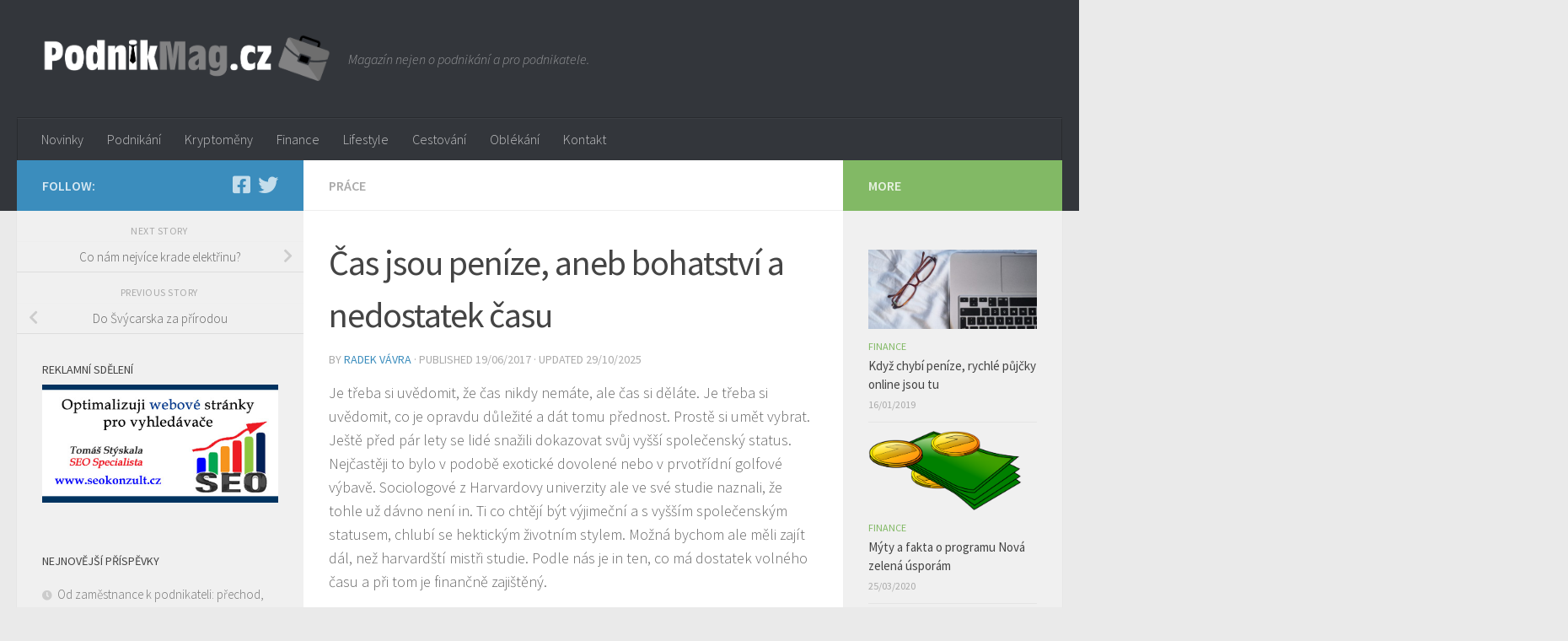

--- FILE ---
content_type: text/html; charset=UTF-8
request_url: https://www.podnikmag.cz/cas-jsou-penize-aneb-bohatstvi-nedostatek-casu/
body_size: 17410
content:
<!DOCTYPE html>
<html class="no-js" lang="cs">
<head>
  <meta charset="UTF-8">
  <meta name="viewport" content="width=device-width, initial-scale=1.0">
  <link rel="profile" href="https://gmpg.org/xfn/11" />
  <link rel="pingback" href="https://www.podnikmag.cz/xmlrpc.php">

  <meta name='robots' content='index, follow, max-image-preview:large, max-snippet:-1, max-video-preview:-1' />
	<style>img:is([sizes="auto" i], [sizes^="auto," i]) { contain-intrinsic-size: 3000px 1500px }</style>
	<script>document.documentElement.className = document.documentElement.className.replace("no-js","js");</script>

	<!-- This site is optimized with the Yoast SEO plugin v26.2 - https://yoast.com/wordpress/plugins/seo/ -->
	<title>Čas jsou peníze, aneb bohatství a nedostatek času - Podnikmag.cz</title>
	<meta name="description" content="Je třeba si uvědomit, že čas nikdy nemáte, ale čas si děláte. Je třeba si uvědomit, co je opravdu důležité a dát tomu přednost. Prostě si umět vybrat." />
	<link rel="canonical" href="https://www.podnikmag.cz/cas-jsou-penize-aneb-bohatstvi-nedostatek-casu/" />
	<meta property="og:locale" content="cs_CZ" />
	<meta property="og:type" content="article" />
	<meta property="og:title" content="Čas jsou peníze, aneb bohatství a nedostatek času - Podnikmag.cz" />
	<meta property="og:description" content="Je třeba si uvědomit, že čas nikdy nemáte, ale čas si děláte. Je třeba si uvědomit, co je opravdu důležité a dát tomu přednost. Prostě si umět vybrat." />
	<meta property="og:url" content="https://www.podnikmag.cz/cas-jsou-penize-aneb-bohatstvi-nedostatek-casu/" />
	<meta property="og:site_name" content="Podnikmag.cz" />
	<meta property="article:published_time" content="2017-06-19T08:56:22+00:00" />
	<meta property="article:modified_time" content="2025-10-29T09:46:57+00:00" />
	<meta property="og:image" content="https://www.podnikmag.cz/wp-content/uploads/2017/07/caspenize.jpg" />
	<meta property="og:image:width" content="960" />
	<meta property="og:image:height" content="613" />
	<meta property="og:image:type" content="image/jpeg" />
	<meta name="author" content="Radek Vávra" />
	<meta name="twitter:card" content="summary_large_image" />
	<meta name="twitter:label1" content="Napsal(a)" />
	<meta name="twitter:data1" content="Radek Vávra" />
	<meta name="twitter:label2" content="Odhadovaná doba čtení" />
	<meta name="twitter:data2" content="3 minuty" />
	<script type="application/ld+json" class="yoast-schema-graph">{"@context":"https://schema.org","@graph":[{"@type":"Article","@id":"https://www.podnikmag.cz/cas-jsou-penize-aneb-bohatstvi-nedostatek-casu/#article","isPartOf":{"@id":"https://www.podnikmag.cz/cas-jsou-penize-aneb-bohatstvi-nedostatek-casu/"},"author":{"name":"Radek Vávra","@id":"https://www.podnikmag.cz/#/schema/person/23ace4b8233e87daeb07063550a137c1"},"headline":"Čas jsou peníze, aneb bohatství a nedostatek času","datePublished":"2017-06-19T08:56:22+00:00","dateModified":"2025-10-29T09:46:57+00:00","mainEntityOfPage":{"@id":"https://www.podnikmag.cz/cas-jsou-penize-aneb-bohatstvi-nedostatek-casu/"},"wordCount":574,"publisher":{"@id":"https://www.podnikmag.cz/#organization"},"image":{"@id":"https://www.podnikmag.cz/cas-jsou-penize-aneb-bohatstvi-nedostatek-casu/#primaryimage"},"thumbnailUrl":"https://www.podnikmag.cz/wp-content/uploads/2017/07/caspenize.jpg","articleSection":["Práce"],"inLanguage":"cs"},{"@type":"WebPage","@id":"https://www.podnikmag.cz/cas-jsou-penize-aneb-bohatstvi-nedostatek-casu/","url":"https://www.podnikmag.cz/cas-jsou-penize-aneb-bohatstvi-nedostatek-casu/","name":"Čas jsou peníze, aneb bohatství a nedostatek času - Podnikmag.cz","isPartOf":{"@id":"https://www.podnikmag.cz/#website"},"primaryImageOfPage":{"@id":"https://www.podnikmag.cz/cas-jsou-penize-aneb-bohatstvi-nedostatek-casu/#primaryimage"},"image":{"@id":"https://www.podnikmag.cz/cas-jsou-penize-aneb-bohatstvi-nedostatek-casu/#primaryimage"},"thumbnailUrl":"https://www.podnikmag.cz/wp-content/uploads/2017/07/caspenize.jpg","datePublished":"2017-06-19T08:56:22+00:00","dateModified":"2025-10-29T09:46:57+00:00","description":"Je třeba si uvědomit, že čas nikdy nemáte, ale čas si děláte. Je třeba si uvědomit, co je opravdu důležité a dát tomu přednost. Prostě si umět vybrat.","breadcrumb":{"@id":"https://www.podnikmag.cz/cas-jsou-penize-aneb-bohatstvi-nedostatek-casu/#breadcrumb"},"inLanguage":"cs","potentialAction":[{"@type":"ReadAction","target":["https://www.podnikmag.cz/cas-jsou-penize-aneb-bohatstvi-nedostatek-casu/"]}]},{"@type":"ImageObject","inLanguage":"cs","@id":"https://www.podnikmag.cz/cas-jsou-penize-aneb-bohatstvi-nedostatek-casu/#primaryimage","url":"https://www.podnikmag.cz/wp-content/uploads/2017/07/caspenize.jpg","contentUrl":"https://www.podnikmag.cz/wp-content/uploads/2017/07/caspenize.jpg","width":960,"height":613,"caption":"caspenize"},{"@type":"BreadcrumbList","@id":"https://www.podnikmag.cz/cas-jsou-penize-aneb-bohatstvi-nedostatek-casu/#breadcrumb","itemListElement":[{"@type":"ListItem","position":1,"name":"Domů","item":"https://www.podnikmag.cz/"},{"@type":"ListItem","position":2,"name":"Čas jsou peníze, aneb bohatství a nedostatek času"}]},{"@type":"WebSite","@id":"https://www.podnikmag.cz/#website","url":"https://www.podnikmag.cz/","name":"Podnikmag.cz","description":"Magazín nejen o podnikání a pro podnikatele.","publisher":{"@id":"https://www.podnikmag.cz/#organization"},"potentialAction":[{"@type":"SearchAction","target":{"@type":"EntryPoint","urlTemplate":"https://www.podnikmag.cz/?s={search_term_string}"},"query-input":{"@type":"PropertyValueSpecification","valueRequired":true,"valueName":"search_term_string"}}],"inLanguage":"cs"},{"@type":"Organization","@id":"https://www.podnikmag.cz/#organization","name":"Podnikmag.cz","url":"https://www.podnikmag.cz/","logo":{"@type":"ImageObject","inLanguage":"cs","@id":"https://www.podnikmag.cz/#/schema/logo/image/","url":"https://www.podnikmag.cz/wp-content/uploads/2017/01/cropped-podnimag-logo-mini.png","contentUrl":"https://www.podnikmag.cz/wp-content/uploads/2017/01/cropped-podnimag-logo-mini.png","width":3241,"height":567,"caption":"Podnikmag.cz"},"image":{"@id":"https://www.podnikmag.cz/#/schema/logo/image/"}},{"@type":"Person","@id":"https://www.podnikmag.cz/#/schema/person/23ace4b8233e87daeb07063550a137c1","name":"Radek Vávra","image":{"@type":"ImageObject","inLanguage":"cs","@id":"https://www.podnikmag.cz/#/schema/person/image/","url":"https://www.podnikmag.cz/wp-content/uploads/2023/04/radek-vavra-autor-150x150.jpg","contentUrl":"https://www.podnikmag.cz/wp-content/uploads/2023/04/radek-vavra-autor-150x150.jpg","caption":"Radek Vávra"},"description":"Redaktor magazínu Podnikmag.cz - Ing. Radek Vávra, věk 55 let. Obor: finance a investování je jeho prací a koníčkem již přes 20 let.","url":"https://www.podnikmag.cz/author/radek-vavra/"}]}</script>
	<!-- / Yoast SEO plugin. -->


<link rel="alternate" type="application/rss+xml" title="Podnikmag.cz &raquo; RSS zdroj" href="https://www.podnikmag.cz/feed/" />
<link rel="alternate" type="application/rss+xml" title="Podnikmag.cz &raquo; RSS komentářů" href="https://www.podnikmag.cz/comments/feed/" />
<link id="hu-user-gfont" href="//fonts.googleapis.com/css?family=Source+Sans+Pro:400,300italic,300,400italic,600&subset=latin,latin-ext" rel="stylesheet" type="text/css"><script>
window._wpemojiSettings = {"baseUrl":"https:\/\/s.w.org\/images\/core\/emoji\/16.0.1\/72x72\/","ext":".png","svgUrl":"https:\/\/s.w.org\/images\/core\/emoji\/16.0.1\/svg\/","svgExt":".svg","source":{"concatemoji":"https:\/\/www.podnikmag.cz\/wp-includes\/js\/wp-emoji-release.min.js?ver=6.8.3"}};
/*! This file is auto-generated */
!function(s,n){var o,i,e;function c(e){try{var t={supportTests:e,timestamp:(new Date).valueOf()};sessionStorage.setItem(o,JSON.stringify(t))}catch(e){}}function p(e,t,n){e.clearRect(0,0,e.canvas.width,e.canvas.height),e.fillText(t,0,0);var t=new Uint32Array(e.getImageData(0,0,e.canvas.width,e.canvas.height).data),a=(e.clearRect(0,0,e.canvas.width,e.canvas.height),e.fillText(n,0,0),new Uint32Array(e.getImageData(0,0,e.canvas.width,e.canvas.height).data));return t.every(function(e,t){return e===a[t]})}function u(e,t){e.clearRect(0,0,e.canvas.width,e.canvas.height),e.fillText(t,0,0);for(var n=e.getImageData(16,16,1,1),a=0;a<n.data.length;a++)if(0!==n.data[a])return!1;return!0}function f(e,t,n,a){switch(t){case"flag":return n(e,"\ud83c\udff3\ufe0f\u200d\u26a7\ufe0f","\ud83c\udff3\ufe0f\u200b\u26a7\ufe0f")?!1:!n(e,"\ud83c\udde8\ud83c\uddf6","\ud83c\udde8\u200b\ud83c\uddf6")&&!n(e,"\ud83c\udff4\udb40\udc67\udb40\udc62\udb40\udc65\udb40\udc6e\udb40\udc67\udb40\udc7f","\ud83c\udff4\u200b\udb40\udc67\u200b\udb40\udc62\u200b\udb40\udc65\u200b\udb40\udc6e\u200b\udb40\udc67\u200b\udb40\udc7f");case"emoji":return!a(e,"\ud83e\udedf")}return!1}function g(e,t,n,a){var r="undefined"!=typeof WorkerGlobalScope&&self instanceof WorkerGlobalScope?new OffscreenCanvas(300,150):s.createElement("canvas"),o=r.getContext("2d",{willReadFrequently:!0}),i=(o.textBaseline="top",o.font="600 32px Arial",{});return e.forEach(function(e){i[e]=t(o,e,n,a)}),i}function t(e){var t=s.createElement("script");t.src=e,t.defer=!0,s.head.appendChild(t)}"undefined"!=typeof Promise&&(o="wpEmojiSettingsSupports",i=["flag","emoji"],n.supports={everything:!0,everythingExceptFlag:!0},e=new Promise(function(e){s.addEventListener("DOMContentLoaded",e,{once:!0})}),new Promise(function(t){var n=function(){try{var e=JSON.parse(sessionStorage.getItem(o));if("object"==typeof e&&"number"==typeof e.timestamp&&(new Date).valueOf()<e.timestamp+604800&&"object"==typeof e.supportTests)return e.supportTests}catch(e){}return null}();if(!n){if("undefined"!=typeof Worker&&"undefined"!=typeof OffscreenCanvas&&"undefined"!=typeof URL&&URL.createObjectURL&&"undefined"!=typeof Blob)try{var e="postMessage("+g.toString()+"("+[JSON.stringify(i),f.toString(),p.toString(),u.toString()].join(",")+"));",a=new Blob([e],{type:"text/javascript"}),r=new Worker(URL.createObjectURL(a),{name:"wpTestEmojiSupports"});return void(r.onmessage=function(e){c(n=e.data),r.terminate(),t(n)})}catch(e){}c(n=g(i,f,p,u))}t(n)}).then(function(e){for(var t in e)n.supports[t]=e[t],n.supports.everything=n.supports.everything&&n.supports[t],"flag"!==t&&(n.supports.everythingExceptFlag=n.supports.everythingExceptFlag&&n.supports[t]);n.supports.everythingExceptFlag=n.supports.everythingExceptFlag&&!n.supports.flag,n.DOMReady=!1,n.readyCallback=function(){n.DOMReady=!0}}).then(function(){return e}).then(function(){var e;n.supports.everything||(n.readyCallback(),(e=n.source||{}).concatemoji?t(e.concatemoji):e.wpemoji&&e.twemoji&&(t(e.twemoji),t(e.wpemoji)))}))}((window,document),window._wpemojiSettings);
</script>
<style id='wp-emoji-styles-inline-css'>

	img.wp-smiley, img.emoji {
		display: inline !important;
		border: none !important;
		box-shadow: none !important;
		height: 1em !important;
		width: 1em !important;
		margin: 0 0.07em !important;
		vertical-align: -0.1em !important;
		background: none !important;
		padding: 0 !important;
	}
</style>
<link rel='stylesheet' id='wp-block-library-css' href='https://www.podnikmag.cz/wp-includes/css/dist/block-library/style.min.css?ver=6.8.3' media='all' />
<style id='classic-theme-styles-inline-css'>
/*! This file is auto-generated */
.wp-block-button__link{color:#fff;background-color:#32373c;border-radius:9999px;box-shadow:none;text-decoration:none;padding:calc(.667em + 2px) calc(1.333em + 2px);font-size:1.125em}.wp-block-file__button{background:#32373c;color:#fff;text-decoration:none}
</style>
<style id='global-styles-inline-css'>
:root{--wp--preset--aspect-ratio--square: 1;--wp--preset--aspect-ratio--4-3: 4/3;--wp--preset--aspect-ratio--3-4: 3/4;--wp--preset--aspect-ratio--3-2: 3/2;--wp--preset--aspect-ratio--2-3: 2/3;--wp--preset--aspect-ratio--16-9: 16/9;--wp--preset--aspect-ratio--9-16: 9/16;--wp--preset--color--black: #000000;--wp--preset--color--cyan-bluish-gray: #abb8c3;--wp--preset--color--white: #ffffff;--wp--preset--color--pale-pink: #f78da7;--wp--preset--color--vivid-red: #cf2e2e;--wp--preset--color--luminous-vivid-orange: #ff6900;--wp--preset--color--luminous-vivid-amber: #fcb900;--wp--preset--color--light-green-cyan: #7bdcb5;--wp--preset--color--vivid-green-cyan: #00d084;--wp--preset--color--pale-cyan-blue: #8ed1fc;--wp--preset--color--vivid-cyan-blue: #0693e3;--wp--preset--color--vivid-purple: #9b51e0;--wp--preset--gradient--vivid-cyan-blue-to-vivid-purple: linear-gradient(135deg,rgba(6,147,227,1) 0%,rgb(155,81,224) 100%);--wp--preset--gradient--light-green-cyan-to-vivid-green-cyan: linear-gradient(135deg,rgb(122,220,180) 0%,rgb(0,208,130) 100%);--wp--preset--gradient--luminous-vivid-amber-to-luminous-vivid-orange: linear-gradient(135deg,rgba(252,185,0,1) 0%,rgba(255,105,0,1) 100%);--wp--preset--gradient--luminous-vivid-orange-to-vivid-red: linear-gradient(135deg,rgba(255,105,0,1) 0%,rgb(207,46,46) 100%);--wp--preset--gradient--very-light-gray-to-cyan-bluish-gray: linear-gradient(135deg,rgb(238,238,238) 0%,rgb(169,184,195) 100%);--wp--preset--gradient--cool-to-warm-spectrum: linear-gradient(135deg,rgb(74,234,220) 0%,rgb(151,120,209) 20%,rgb(207,42,186) 40%,rgb(238,44,130) 60%,rgb(251,105,98) 80%,rgb(254,248,76) 100%);--wp--preset--gradient--blush-light-purple: linear-gradient(135deg,rgb(255,206,236) 0%,rgb(152,150,240) 100%);--wp--preset--gradient--blush-bordeaux: linear-gradient(135deg,rgb(254,205,165) 0%,rgb(254,45,45) 50%,rgb(107,0,62) 100%);--wp--preset--gradient--luminous-dusk: linear-gradient(135deg,rgb(255,203,112) 0%,rgb(199,81,192) 50%,rgb(65,88,208) 100%);--wp--preset--gradient--pale-ocean: linear-gradient(135deg,rgb(255,245,203) 0%,rgb(182,227,212) 50%,rgb(51,167,181) 100%);--wp--preset--gradient--electric-grass: linear-gradient(135deg,rgb(202,248,128) 0%,rgb(113,206,126) 100%);--wp--preset--gradient--midnight: linear-gradient(135deg,rgb(2,3,129) 0%,rgb(40,116,252) 100%);--wp--preset--font-size--small: 13px;--wp--preset--font-size--medium: 20px;--wp--preset--font-size--large: 36px;--wp--preset--font-size--x-large: 42px;--wp--preset--spacing--20: 0.44rem;--wp--preset--spacing--30: 0.67rem;--wp--preset--spacing--40: 1rem;--wp--preset--spacing--50: 1.5rem;--wp--preset--spacing--60: 2.25rem;--wp--preset--spacing--70: 3.38rem;--wp--preset--spacing--80: 5.06rem;--wp--preset--shadow--natural: 6px 6px 9px rgba(0, 0, 0, 0.2);--wp--preset--shadow--deep: 12px 12px 50px rgba(0, 0, 0, 0.4);--wp--preset--shadow--sharp: 6px 6px 0px rgba(0, 0, 0, 0.2);--wp--preset--shadow--outlined: 6px 6px 0px -3px rgba(255, 255, 255, 1), 6px 6px rgba(0, 0, 0, 1);--wp--preset--shadow--crisp: 6px 6px 0px rgba(0, 0, 0, 1);}:where(.is-layout-flex){gap: 0.5em;}:where(.is-layout-grid){gap: 0.5em;}body .is-layout-flex{display: flex;}.is-layout-flex{flex-wrap: wrap;align-items: center;}.is-layout-flex > :is(*, div){margin: 0;}body .is-layout-grid{display: grid;}.is-layout-grid > :is(*, div){margin: 0;}:where(.wp-block-columns.is-layout-flex){gap: 2em;}:where(.wp-block-columns.is-layout-grid){gap: 2em;}:where(.wp-block-post-template.is-layout-flex){gap: 1.25em;}:where(.wp-block-post-template.is-layout-grid){gap: 1.25em;}.has-black-color{color: var(--wp--preset--color--black) !important;}.has-cyan-bluish-gray-color{color: var(--wp--preset--color--cyan-bluish-gray) !important;}.has-white-color{color: var(--wp--preset--color--white) !important;}.has-pale-pink-color{color: var(--wp--preset--color--pale-pink) !important;}.has-vivid-red-color{color: var(--wp--preset--color--vivid-red) !important;}.has-luminous-vivid-orange-color{color: var(--wp--preset--color--luminous-vivid-orange) !important;}.has-luminous-vivid-amber-color{color: var(--wp--preset--color--luminous-vivid-amber) !important;}.has-light-green-cyan-color{color: var(--wp--preset--color--light-green-cyan) !important;}.has-vivid-green-cyan-color{color: var(--wp--preset--color--vivid-green-cyan) !important;}.has-pale-cyan-blue-color{color: var(--wp--preset--color--pale-cyan-blue) !important;}.has-vivid-cyan-blue-color{color: var(--wp--preset--color--vivid-cyan-blue) !important;}.has-vivid-purple-color{color: var(--wp--preset--color--vivid-purple) !important;}.has-black-background-color{background-color: var(--wp--preset--color--black) !important;}.has-cyan-bluish-gray-background-color{background-color: var(--wp--preset--color--cyan-bluish-gray) !important;}.has-white-background-color{background-color: var(--wp--preset--color--white) !important;}.has-pale-pink-background-color{background-color: var(--wp--preset--color--pale-pink) !important;}.has-vivid-red-background-color{background-color: var(--wp--preset--color--vivid-red) !important;}.has-luminous-vivid-orange-background-color{background-color: var(--wp--preset--color--luminous-vivid-orange) !important;}.has-luminous-vivid-amber-background-color{background-color: var(--wp--preset--color--luminous-vivid-amber) !important;}.has-light-green-cyan-background-color{background-color: var(--wp--preset--color--light-green-cyan) !important;}.has-vivid-green-cyan-background-color{background-color: var(--wp--preset--color--vivid-green-cyan) !important;}.has-pale-cyan-blue-background-color{background-color: var(--wp--preset--color--pale-cyan-blue) !important;}.has-vivid-cyan-blue-background-color{background-color: var(--wp--preset--color--vivid-cyan-blue) !important;}.has-vivid-purple-background-color{background-color: var(--wp--preset--color--vivid-purple) !important;}.has-black-border-color{border-color: var(--wp--preset--color--black) !important;}.has-cyan-bluish-gray-border-color{border-color: var(--wp--preset--color--cyan-bluish-gray) !important;}.has-white-border-color{border-color: var(--wp--preset--color--white) !important;}.has-pale-pink-border-color{border-color: var(--wp--preset--color--pale-pink) !important;}.has-vivid-red-border-color{border-color: var(--wp--preset--color--vivid-red) !important;}.has-luminous-vivid-orange-border-color{border-color: var(--wp--preset--color--luminous-vivid-orange) !important;}.has-luminous-vivid-amber-border-color{border-color: var(--wp--preset--color--luminous-vivid-amber) !important;}.has-light-green-cyan-border-color{border-color: var(--wp--preset--color--light-green-cyan) !important;}.has-vivid-green-cyan-border-color{border-color: var(--wp--preset--color--vivid-green-cyan) !important;}.has-pale-cyan-blue-border-color{border-color: var(--wp--preset--color--pale-cyan-blue) !important;}.has-vivid-cyan-blue-border-color{border-color: var(--wp--preset--color--vivid-cyan-blue) !important;}.has-vivid-purple-border-color{border-color: var(--wp--preset--color--vivid-purple) !important;}.has-vivid-cyan-blue-to-vivid-purple-gradient-background{background: var(--wp--preset--gradient--vivid-cyan-blue-to-vivid-purple) !important;}.has-light-green-cyan-to-vivid-green-cyan-gradient-background{background: var(--wp--preset--gradient--light-green-cyan-to-vivid-green-cyan) !important;}.has-luminous-vivid-amber-to-luminous-vivid-orange-gradient-background{background: var(--wp--preset--gradient--luminous-vivid-amber-to-luminous-vivid-orange) !important;}.has-luminous-vivid-orange-to-vivid-red-gradient-background{background: var(--wp--preset--gradient--luminous-vivid-orange-to-vivid-red) !important;}.has-very-light-gray-to-cyan-bluish-gray-gradient-background{background: var(--wp--preset--gradient--very-light-gray-to-cyan-bluish-gray) !important;}.has-cool-to-warm-spectrum-gradient-background{background: var(--wp--preset--gradient--cool-to-warm-spectrum) !important;}.has-blush-light-purple-gradient-background{background: var(--wp--preset--gradient--blush-light-purple) !important;}.has-blush-bordeaux-gradient-background{background: var(--wp--preset--gradient--blush-bordeaux) !important;}.has-luminous-dusk-gradient-background{background: var(--wp--preset--gradient--luminous-dusk) !important;}.has-pale-ocean-gradient-background{background: var(--wp--preset--gradient--pale-ocean) !important;}.has-electric-grass-gradient-background{background: var(--wp--preset--gradient--electric-grass) !important;}.has-midnight-gradient-background{background: var(--wp--preset--gradient--midnight) !important;}.has-small-font-size{font-size: var(--wp--preset--font-size--small) !important;}.has-medium-font-size{font-size: var(--wp--preset--font-size--medium) !important;}.has-large-font-size{font-size: var(--wp--preset--font-size--large) !important;}.has-x-large-font-size{font-size: var(--wp--preset--font-size--x-large) !important;}
:where(.wp-block-post-template.is-layout-flex){gap: 1.25em;}:where(.wp-block-post-template.is-layout-grid){gap: 1.25em;}
:where(.wp-block-columns.is-layout-flex){gap: 2em;}:where(.wp-block-columns.is-layout-grid){gap: 2em;}
:root :where(.wp-block-pullquote){font-size: 1.5em;line-height: 1.6;}
</style>
<link rel='stylesheet' id='hueman-main-style-css' href='https://www.podnikmag.cz/wp-content/themes/hueman/assets/front/css/main.min.css?ver=3.7.27' media='all' />
<style id='hueman-main-style-inline-css'>
body { font-family:'Source Sans Pro', Arial, sans-serif;font-size:1.00rem }@media only screen and (min-width: 720px) {
        .nav > li { font-size:1.00rem; }
      }::selection { background-color: #3b8dbd; }
::-moz-selection { background-color: #3b8dbd; }a,a>span.hu-external::after,.themeform label .required,#flexslider-featured .flex-direction-nav .flex-next:hover,#flexslider-featured .flex-direction-nav .flex-prev:hover,.post-hover:hover .post-title a,.post-title a:hover,.sidebar.s1 .post-nav li a:hover i,.content .post-nav li a:hover i,.post-related a:hover,.sidebar.s1 .widget_rss ul li a,#footer .widget_rss ul li a,.sidebar.s1 .widget_calendar a,#footer .widget_calendar a,.sidebar.s1 .alx-tab .tab-item-category a,.sidebar.s1 .alx-posts .post-item-category a,.sidebar.s1 .alx-tab li:hover .tab-item-title a,.sidebar.s1 .alx-tab li:hover .tab-item-comment a,.sidebar.s1 .alx-posts li:hover .post-item-title a,#footer .alx-tab .tab-item-category a,#footer .alx-posts .post-item-category a,#footer .alx-tab li:hover .tab-item-title a,#footer .alx-tab li:hover .tab-item-comment a,#footer .alx-posts li:hover .post-item-title a,.comment-tabs li.active a,.comment-awaiting-moderation,.child-menu a:hover,.child-menu .current_page_item > a,.wp-pagenavi a{ color: #3b8dbd; }input[type="submit"],.themeform button[type="submit"],.sidebar.s1 .sidebar-top,.sidebar.s1 .sidebar-toggle,#flexslider-featured .flex-control-nav li a.flex-active,.post-tags a:hover,.sidebar.s1 .widget_calendar caption,#footer .widget_calendar caption,.author-bio .bio-avatar:after,.commentlist li.bypostauthor > .comment-body:after,.commentlist li.comment-author-admin > .comment-body:after{ background-color: #3b8dbd; }.post-format .format-container { border-color: #3b8dbd; }.sidebar.s1 .alx-tabs-nav li.active a,#footer .alx-tabs-nav li.active a,.comment-tabs li.active a,.wp-pagenavi a:hover,.wp-pagenavi a:active,.wp-pagenavi span.current{ border-bottom-color: #3b8dbd!important; }.sidebar.s2 .post-nav li a:hover i,
.sidebar.s2 .widget_rss ul li a,
.sidebar.s2 .widget_calendar a,
.sidebar.s2 .alx-tab .tab-item-category a,
.sidebar.s2 .alx-posts .post-item-category a,
.sidebar.s2 .alx-tab li:hover .tab-item-title a,
.sidebar.s2 .alx-tab li:hover .tab-item-comment a,
.sidebar.s2 .alx-posts li:hover .post-item-title a { color: #82b965; }
.sidebar.s2 .sidebar-top,.sidebar.s2 .sidebar-toggle,.post-comments,.jp-play-bar,.jp-volume-bar-value,.sidebar.s2 .widget_calendar caption{ background-color: #82b965; }.sidebar.s2 .alx-tabs-nav li.active a { border-bottom-color: #82b965; }
.post-comments::before { border-right-color: #82b965; }
      .search-expand,
              #nav-topbar.nav-container { background-color: #26272b}@media only screen and (min-width: 720px) {
                #nav-topbar .nav ul { background-color: #26272b; }
              }.is-scrolled #header .nav-container.desktop-sticky,
              .is-scrolled #header .search-expand { background-color: #26272b; background-color: rgba(38,39,43,0.90) }.is-scrolled .topbar-transparent #nav-topbar.desktop-sticky .nav ul { background-color: #26272b; background-color: rgba(38,39,43,0.95) }#header { background-color: #33363b; }
@media only screen and (min-width: 720px) {
  #nav-header .nav ul { background-color: #33363b; }
}
        #header #nav-mobile { background-color: #33363b; }.is-scrolled #header #nav-mobile { background-color: #33363b; background-color: rgba(51,54,59,0.90) }#nav-header.nav-container, #main-header-search .search-expand { background-color: #33363b; }
@media only screen and (min-width: 720px) {
  #nav-header .nav ul { background-color: #33363b; }
}
        body { background-color: #eaeaea; }
</style>
<link rel='stylesheet' id='hueman-font-awesome-css' href='https://www.podnikmag.cz/wp-content/themes/hueman/assets/front/css/font-awesome.min.css?ver=3.7.27' media='all' />
<script src="https://www.podnikmag.cz/wp-includes/js/jquery/jquery.min.js?ver=3.7.1" id="jquery-core-js"></script>
<script src="https://www.podnikmag.cz/wp-includes/js/jquery/jquery-migrate.min.js?ver=3.4.1" id="jquery-migrate-js"></script>
<link rel="https://api.w.org/" href="https://www.podnikmag.cz/wp-json/" /><link rel="alternate" title="JSON" type="application/json" href="https://www.podnikmag.cz/wp-json/wp/v2/posts/251" /><link rel="EditURI" type="application/rsd+xml" title="RSD" href="https://www.podnikmag.cz/xmlrpc.php?rsd" />
<meta name="generator" content="WordPress 6.8.3" />
<link rel='shortlink' href='https://www.podnikmag.cz/?p=251' />
<link rel="alternate" title="oEmbed (JSON)" type="application/json+oembed" href="https://www.podnikmag.cz/wp-json/oembed/1.0/embed?url=https%3A%2F%2Fwww.podnikmag.cz%2Fcas-jsou-penize-aneb-bohatstvi-nedostatek-casu%2F" />
<link rel="alternate" title="oEmbed (XML)" type="text/xml+oembed" href="https://www.podnikmag.cz/wp-json/oembed/1.0/embed?url=https%3A%2F%2Fwww.podnikmag.cz%2Fcas-jsou-penize-aneb-bohatstvi-nedostatek-casu%2F&#038;format=xml" />

		<!-- GA Google Analytics @ https://m0n.co/ga -->
		<script>
			(function(i,s,o,g,r,a,m){i['GoogleAnalyticsObject']=r;i[r]=i[r]||function(){
			(i[r].q=i[r].q||[]).push(arguments)},i[r].l=1*new Date();a=s.createElement(o),
			m=s.getElementsByTagName(o)[0];a.async=1;a.src=g;m.parentNode.insertBefore(a,m)
			})(window,document,'script','https://www.google-analytics.com/analytics.js','ga');
			ga('create', 'UA-75337495-14', 'auto');
			ga('send', 'pageview');
		</script>

	<script type="text/javascript">
(function(url){
	if(/(?:Chrome\/26\.0\.1410\.63 Safari\/537\.31|WordfenceTestMonBot)/.test(navigator.userAgent)){ return; }
	var addEvent = function(evt, handler) {
		if (window.addEventListener) {
			document.addEventListener(evt, handler, false);
		} else if (window.attachEvent) {
			document.attachEvent('on' + evt, handler);
		}
	};
	var removeEvent = function(evt, handler) {
		if (window.removeEventListener) {
			document.removeEventListener(evt, handler, false);
		} else if (window.detachEvent) {
			document.detachEvent('on' + evt, handler);
		}
	};
	var evts = 'contextmenu dblclick drag dragend dragenter dragleave dragover dragstart drop keydown keypress keyup mousedown mousemove mouseout mouseover mouseup mousewheel scroll'.split(' ');
	var logHuman = function() {
		if (window.wfLogHumanRan) { return; }
		window.wfLogHumanRan = true;
		var wfscr = document.createElement('script');
		wfscr.type = 'text/javascript';
		wfscr.async = true;
		wfscr.src = url + '&r=' + Math.random();
		(document.getElementsByTagName('head')[0]||document.getElementsByTagName('body')[0]).appendChild(wfscr);
		for (var i = 0; i < evts.length; i++) {
			removeEvent(evts[i], logHuman);
		}
	};
	for (var i = 0; i < evts.length; i++) {
		addEvent(evts[i], logHuman);
	}
})('//www.podnikmag.cz/?wordfence_lh=1&hid=9C77EE9E3C3640090861702F9DB628E4');
</script>    <link rel="preload" as="font" type="font/woff2" href="https://www.podnikmag.cz/wp-content/themes/hueman/assets/front/webfonts/fa-brands-400.woff2?v=5.15.2" crossorigin="anonymous"/>
    <link rel="preload" as="font" type="font/woff2" href="https://www.podnikmag.cz/wp-content/themes/hueman/assets/front/webfonts/fa-regular-400.woff2?v=5.15.2" crossorigin="anonymous"/>
    <link rel="preload" as="font" type="font/woff2" href="https://www.podnikmag.cz/wp-content/themes/hueman/assets/front/webfonts/fa-solid-900.woff2?v=5.15.2" crossorigin="anonymous"/>
  <!--[if lt IE 9]>
<script src="https://www.podnikmag.cz/wp-content/themes/hueman/assets/front/js/ie/html5shiv-printshiv.min.js"></script>
<script src="https://www.podnikmag.cz/wp-content/themes/hueman/assets/front/js/ie/selectivizr.js"></script>
<![endif]-->
<!-- All in one Favicon 4.8 --><link rel="icon" href="https://www.podnikmag.cz/wp-content/uploads/2017/01/favicon-32x32.png" type="image/png"/>
<link rel="icon" href="https://www.podnikmag.cz/wp-content/uploads/2017/01/cropped-podnimag-582x582-150x150.png" sizes="32x32" />
<link rel="icon" href="https://www.podnikmag.cz/wp-content/uploads/2017/01/cropped-podnimag-582x582-300x300.png" sizes="192x192" />
<link rel="apple-touch-icon" href="https://www.podnikmag.cz/wp-content/uploads/2017/01/cropped-podnimag-582x582-300x300.png" />
<meta name="msapplication-TileImage" content="https://www.podnikmag.cz/wp-content/uploads/2017/01/cropped-podnimag-582x582-300x300.png" />
</head>

<body data-rsssl=1 class="wp-singular post-template-default single single-post postid-251 single-format-standard wp-custom-logo wp-embed-responsive wp-theme-hueman col-3cm full-width header-desktop-sticky header-mobile-sticky hueman-3-7-27 chrome">
<div id="wrapper">
  <a class="screen-reader-text skip-link" href="#content">Skip to content</a>
  
  <header id="header" class="main-menu-mobile-on one-mobile-menu main_menu header-ads-desktop  topbar-transparent no-header-img">
        <nav class="nav-container group mobile-menu mobile-sticky " id="nav-mobile" data-menu-id="header-1">
  <div class="mobile-title-logo-in-header"><p class="site-title">                  <a class="custom-logo-link" href="https://www.podnikmag.cz/" rel="home" title="Podnikmag.cz | Home page"><img src="https://www.podnikmag.cz/wp-content/uploads/2017/01/cropped-podnimag-logo-mini.png" alt="Podnikmag.cz" width="3241" height="567"/></a>                </p></div>
        
                    <!-- <div class="ham__navbar-toggler collapsed" aria-expanded="false">
          <div class="ham__navbar-span-wrapper">
            <span class="ham-toggler-menu__span"></span>
          </div>
        </div> -->
        <button class="ham__navbar-toggler-two collapsed" title="Menu" aria-expanded="false">
          <span class="ham__navbar-span-wrapper">
            <span class="line line-1"></span>
            <span class="line line-2"></span>
            <span class="line line-3"></span>
          </span>
        </button>
            
      <div class="nav-text"></div>
      <div class="nav-wrap container">
                  <ul class="nav container-inner group mobile-search">
                            <li>
                  <form role="search" method="get" class="search-form" action="https://www.podnikmag.cz/">
				<label>
					<span class="screen-reader-text">Vyhledávání</span>
					<input type="search" class="search-field" placeholder="Hledat &hellip;" value="" name="s" />
				</label>
				<input type="submit" class="search-submit" value="Hledat" />
			</form>                </li>
                      </ul>
                <ul id="menu-menu" class="nav container-inner group"><li id="menu-item-10" class="menu-item menu-item-type-custom menu-item-object-custom menu-item-home menu-item-10"><a href="https://www.podnikmag.cz">Novinky</a></li>
<li id="menu-item-9" class="menu-item menu-item-type-taxonomy menu-item-object-category menu-item-9"><a href="https://www.podnikmag.cz/podnikani/">Podnikání</a></li>
<li id="menu-item-668" class="menu-item menu-item-type-taxonomy menu-item-object-category menu-item-668"><a href="https://www.podnikmag.cz/kryptomeny/">Kryptoměny</a></li>
<li id="menu-item-14" class="menu-item menu-item-type-taxonomy menu-item-object-category menu-item-14"><a href="https://www.podnikmag.cz/finance/">Finance</a></li>
<li id="menu-item-53" class="menu-item menu-item-type-taxonomy menu-item-object-category menu-item-53"><a href="https://www.podnikmag.cz/lifestyle/">Lifestyle</a></li>
<li id="menu-item-242" class="menu-item menu-item-type-taxonomy menu-item-object-category menu-item-242"><a href="https://www.podnikmag.cz/cestovani/">Cestování</a></li>
<li id="menu-item-157" class="menu-item menu-item-type-taxonomy menu-item-object-category menu-item-157"><a href="https://www.podnikmag.cz/oblekani/">Oblékání</a></li>
<li id="menu-item-2059" class="menu-item menu-item-type-post_type menu-item-object-page menu-item-2059"><a href="https://www.podnikmag.cz/kontakt/">Kontakt</a></li>
</ul>      </div>
</nav><!--/#nav-topbar-->  
  
  <div class="container group">
        <div class="container-inner">

                    <div class="group hu-pad central-header-zone">
                  <div class="logo-tagline-group">
                      <p class="site-title">                  <a class="custom-logo-link" href="https://www.podnikmag.cz/" rel="home" title="Podnikmag.cz | Home page"><img src="https://www.podnikmag.cz/wp-content/uploads/2017/01/cropped-podnimag-logo-mini.png" alt="Podnikmag.cz" width="3241" height="567"/></a>                </p>                                                <p class="site-description">Magazín nejen o podnikání a pro podnikatele.</p>
                                        </div>

                                        <div id="header-widgets">
                                                </div><!--/#header-ads-->
                                </div>
      
                <nav class="nav-container group desktop-menu " id="nav-header" data-menu-id="header-2">
    <div class="nav-text"><!-- put your mobile menu text here --></div>

  <div class="nav-wrap container">
        <ul id="menu-menu-1" class="nav container-inner group"><li class="menu-item menu-item-type-custom menu-item-object-custom menu-item-home menu-item-10"><a href="https://www.podnikmag.cz">Novinky</a></li>
<li class="menu-item menu-item-type-taxonomy menu-item-object-category menu-item-9"><a href="https://www.podnikmag.cz/podnikani/">Podnikání</a></li>
<li class="menu-item menu-item-type-taxonomy menu-item-object-category menu-item-668"><a href="https://www.podnikmag.cz/kryptomeny/">Kryptoměny</a></li>
<li class="menu-item menu-item-type-taxonomy menu-item-object-category menu-item-14"><a href="https://www.podnikmag.cz/finance/">Finance</a></li>
<li class="menu-item menu-item-type-taxonomy menu-item-object-category menu-item-53"><a href="https://www.podnikmag.cz/lifestyle/">Lifestyle</a></li>
<li class="menu-item menu-item-type-taxonomy menu-item-object-category menu-item-242"><a href="https://www.podnikmag.cz/cestovani/">Cestování</a></li>
<li class="menu-item menu-item-type-taxonomy menu-item-object-category menu-item-157"><a href="https://www.podnikmag.cz/oblekani/">Oblékání</a></li>
<li class="menu-item menu-item-type-post_type menu-item-object-page menu-item-2059"><a href="https://www.podnikmag.cz/kontakt/">Kontakt</a></li>
</ul>  </div>
</nav><!--/#nav-header-->      
    </div><!--/.container-inner-->
      </div><!--/.container-->

</header><!--/#header-->
  
  <div class="container" id="page">
    <div class="container-inner">
            <div class="main">
        <div class="main-inner group">
          
              <main class="content" id="content">
              <div class="page-title hu-pad group">
          	    		<ul class="meta-single group">
    			<li class="category"><a href="https://www.podnikmag.cz/prace/" rel="category tag">Práce</a></li>
    			    		</ul>
            
    </div><!--/.page-title-->
          <div class="hu-pad group">
              <article class="post-251 post type-post status-publish format-standard has-post-thumbnail hentry category-prace">
    <div class="post-inner group">

      <h1 class="post-title entry-title">Čas jsou peníze, aneb bohatství a nedostatek času</h1>
  <p class="post-byline">
       by     <span class="vcard author">
       <span class="fn"><a href="https://www.podnikmag.cz/author/radek-vavra/" title="Příspěvky od Radek Vávra" rel="author">Radek Vávra</a></span>
     </span>
     &middot;
                            
                                Published <time class="published" datetime="2017-06-19T08:56:22+00:00">19/06/2017</time>
                &middot; Updated <time class="updated" datetime="2025-10-29T09:46:57+00:00">29/10/2025</time>
                      </p>

                                
      <div class="clear"></div>

      <div class="entry themeform">
        <div class="entry-inner">
          <p>Je třeba si uvědomit, že čas nikdy nemáte, ale čas si děláte. Je třeba si uvědomit, co je opravdu důležité a dát tomu přednost. Prostě si umět vybrat. Ještě před pár lety se lidé snažili dokazovat svůj vyšší společenský status. Nejčastěji to bylo v podobě exotické dovolené nebo v prvotřídní golfové výbavě. Sociologové z Harvardovy univerzity ale ve své studie naznali, že tohle už dávno není in. Ti co chtějí být výjimeční a s vyšším společenským statusem, chlubí se hektickým životním stylem. Možná bychom ale měli zajít dál, než harvardští mistři studie. Podle nás je in ten, co má dostatek volného času a při tom je finančně zajištěný.</p>
<h2>Málo času, hodně peněz</h2>
<p>Filmy a časopisy jsou plné informací, že nadbytek peněz a zároveň volného času je symbolem bohatství. V poslední době zobrazování bohatých jedinců relaxujících u bazénu a na jachtě, provozujících tenis, golf a pólo, střídají předkládané vzory zaneprázdněných jedinců pracujících dlouhé hodiny s nedostatkem volného času. Podprahově to zase přejímáme a zaneprázdněnost v práci s nedostatkem volného času velmi dobře fungují jako status bohatství v očích okolí. Jinými slovy, dřeme do úmoru a často nemáme čas ani peníze. Závěry z analýzy mediálních výstupů ve Wall Street Journal a dalších periodicích určených bohatým a úspěšným jedincům hovoří za vše. Docent Paharia ale sám uznává, že tento koncept prostě nefunguje zcela univerzálně ve všech kulturách. V Itálii je stále symbolem vysokého statusu a bohatství právě nadbytek volného času, život trávený v luxusních letoviscích a aktivitami určenými pro nejbohatší.</p>
<h2>Pozor na přesčasy a syndrom vyhoření</h2>
<p>S hektickým životem souvisí nešvar současnosti, kdy své práci obětujeme stále víc času. Pracovní doba není často pevně ohraničena. Mnoho lidí tráví v zaměstnání večery i víkendy. Odnáší to zdraví, psychika i vztahy. Profesoři z Australské národní univerzity poukazují na to, že pracovní týden delší než 40 hodin v moderní zrychlené technologií přehlcené době nefunguje v souladu s lidským zdravím. V historii totiž nikdy nebyla práce tak psychicky stresující a zatěžující jako dnes. Nikdy nebyl celý pracovní den tak zběsile rychlý a pracující nerozptyloval takový nadbytek technologií jako dnes. Přesčasy u náročných povolání v kancelářích nadměrně zvyšují riziko onemocnění závažnými chorobami. Nevěnujeme se řádné stravě, pohybu ani péči o sebe. To tvrdí doktor Huong Dinh. Analýza pracovní doby 8 000 pracujících z různých oborů dokazuje, že by ženy neměly pracovat déle než 40 hodin týdně a muži 39. Pak už žijete na dluh a tvrdě platíte svým psychickým a fyzickým zdravím.</p>
          <nav class="pagination group">
                      </nav><!--/.pagination-->
        </div>

        
        <div class="clear"></div>
      </div><!--/.entry-->

    </div><!--/.post-inner-->
  </article><!--/.post-->

<div class="clear"></div>


  <div class="author-bio">
    <div class="bio-avatar"><img src="https://www.podnikmag.cz/wp-content/uploads/2023/04/radek-vavra-autor-150x150.jpg" width="128" height="128" srcset="https://www.podnikmag.cz/wp-content/uploads/2023/04/radek-vavra-autor-300x300.jpg 2x" alt="Radek Vávra" class="avatar avatar-128 wp-user-avatar wp-user-avatar-128 alignnone photo" /></div>
    <p class="bio-name">Radek Vávra</p>
    <p class="bio-desc">Redaktor magazínu Podnikmag.cz - Ing. Radek Vávra, věk 55 let. Obor: finance a investování je jeho prací a koníčkem již přes 20 let.</p>
    <div class="clear"></div>
  </div>



<h4 class="heading">
	<i class="far fa-hand-point-right"></i>You may also like...</h4>

<ul class="related-posts group">
  		<li class="related post-hover">
		<article class="post-1671 post type-post status-publish format-standard has-post-thumbnail hentry category-prace">

			<div class="post-thumbnail">
				<a href="https://www.podnikmag.cz/zapocaly-na-stavbe-vykopove-prace-pamatujte-na-bezpecnostni-rizika/" class="hu-rel-post-thumb">
					<img width="520" height="245" src="https://www.podnikmag.cz/wp-content/uploads/2021/02/zapocaly-vykopove-prace-520x245.jpg" class="attachment-thumb-medium size-thumb-medium wp-post-image" alt="Započaly na stavbě výkopové práce? Pamatujte na bezpečnostní rizika" decoding="async" loading="lazy" />																			</a>
							</div><!--/.post-thumbnail-->

			<div class="related-inner">

				<h4 class="post-title entry-title">
					<a href="https://www.podnikmag.cz/zapocaly-na-stavbe-vykopove-prace-pamatujte-na-bezpecnostni-rizika/" rel="bookmark">Započaly na stavbě výkopové práce? Pamatujte na bezpečnostní rizika</a>
				</h4><!--/.post-title-->

				<div class="post-meta group">
					<p class="post-date">
  <time class="published updated" datetime="2021-02-22 15:24:04">22/02/2021</time>
</p>

  <p class="post-byline" style="display:none">&nbsp;by    <span class="vcard author">
      <span class="fn"><a href="https://www.podnikmag.cz/author/lenka-vahova/" title="Příspěvky od Lenka Váhová" rel="author">Lenka Váhová</a></span>
    </span> &middot; Published <span class="published">22/02/2021</span>
     &middot; Last modified <span class="updated">25/02/2021</span>  </p>
				</div><!--/.post-meta-->

			</div><!--/.related-inner-->

		</article>
	</li><!--/.related-->
		<li class="related post-hover">
		<article class="post-1647 post type-post status-publish format-standard has-post-thumbnail hentry category-prace">

			<div class="post-thumbnail">
				<a href="https://www.podnikmag.cz/nejslabsi-clanek-bezpecnosti-firemni-it-infrastruktury-clovek/" class="hu-rel-post-thumb">
					<img width="520" height="245" src="https://www.podnikmag.cz/wp-content/uploads/2020/10/podnikmag.cz_bcvsolutions_eu_uvodni-520x245.jpg" class="attachment-thumb-medium size-thumb-medium wp-post-image" alt="správa identity" decoding="async" loading="lazy" />																			</a>
							</div><!--/.post-thumbnail-->

			<div class="related-inner">

				<h4 class="post-title entry-title">
					<a href="https://www.podnikmag.cz/nejslabsi-clanek-bezpecnosti-firemni-it-infrastruktury-clovek/" rel="bookmark">Nejslabší článek bezpečnosti firemní IT infrastruktury? Člověk!</a>
				</h4><!--/.post-title-->

				<div class="post-meta group">
					<p class="post-date">
  <time class="published updated" datetime="2020-10-29 10:02:52">29/10/2020</time>
</p>

  <p class="post-byline" style="display:none">&nbsp;by    <span class="vcard author">
      <span class="fn"><a href="https://www.podnikmag.cz/author/radek-vavra/" title="Příspěvky od Radek Vávra" rel="author">Radek Vávra</a></span>
    </span> &middot; Published <span class="published">29/10/2020</span>
     &middot; Last modified <span class="updated">29/10/2025</span>  </p>
				</div><!--/.post-meta-->

			</div><!--/.related-inner-->

		</article>
	</li><!--/.related-->
		<li class="related post-hover">
		<article class="post-1778 post type-post status-publish format-standard has-post-thumbnail hentry category-lifestyle category-prace">

			<div class="post-thumbnail">
				<a href="https://www.podnikmag.cz/pokojove-rostliny-ktere-najdou-sve-misto-i-ve-vasi-kancelari/" class="hu-rel-post-thumb">
					<img width="520" height="245" src="https://www.podnikmag.cz/wp-content/uploads/2022/02/pokojove-rostliny-v-kancelari-520x245.jpg" class="attachment-thumb-medium size-thumb-medium wp-post-image" alt="Pokojové rostliny, které najdou své místo i ve vaší kanceláři" decoding="async" loading="lazy" />																			</a>
							</div><!--/.post-thumbnail-->

			<div class="related-inner">

				<h4 class="post-title entry-title">
					<a href="https://www.podnikmag.cz/pokojove-rostliny-ktere-najdou-sve-misto-i-ve-vasi-kancelari/" rel="bookmark">Pokojové rostliny, které najdou své místo i ve vaší kanceláři</a>
				</h4><!--/.post-title-->

				<div class="post-meta group">
					<p class="post-date">
  <time class="published updated" datetime="2022-02-24 13:09:07">24/02/2022</time>
</p>

  <p class="post-byline" style="display:none">&nbsp;by    <span class="vcard author">
      <span class="fn"><a href="https://www.podnikmag.cz/author/lenka-vahova/" title="Příspěvky od Lenka Váhová" rel="author">Lenka Váhová</a></span>
    </span> &middot; Published <span class="published">24/02/2022</span>
     &middot; Last modified <span class="updated">23/02/2022</span>  </p>
				</div><!--/.post-meta-->

			</div><!--/.related-inner-->

		</article>
	</li><!--/.related-->
		  
</ul><!--/.post-related-->



<section id="comments" class="themeform">

	
					<!-- comments closed, no comments -->
		
	
	
</section><!--/#comments-->          </div><!--/.hu-pad-->
            </main><!--/.content-->
          

	<div class="sidebar s1 collapsed" data-position="left" data-layout="col-3cm" data-sb-id="s1">

		<button class="sidebar-toggle" title="Expand Sidebar"><i class="fas sidebar-toggle-arrows"></i></button>

		<div class="sidebar-content">

			           			<div class="sidebar-top group">
                        <p>Follow:</p>                    <ul class="social-links"><li><a rel="nofollow noopener noreferrer" class="social-tooltip"  title="Podnikmag.cz" aria-label="Podnikmag.cz" href="https://www.facebook.com/Podnikmag-1493483777397061/" target="_blank"  style="color:rgba(255,255,255,0.7)"><i class="fab fa-facebook-square"></i></a></li><li><a rel="nofollow" class="social-tooltip"  title="Twitter" aria-label="Twitter" href="http://www.twitter.com"   style="color:rgba(255,255,255,0.7)"><i class="fab fa-twitter"></i></a></li></ul>  			</div>
			
				<ul class="post-nav group">
				<li class="next"><strong>Next story&nbsp;</strong><a href="https://www.podnikmag.cz/nam-nejvice-krade-elektrinu/" rel="next"><i class="fas fa-chevron-right"></i><span>Co nám nejvíce krade elektřinu?</span></a></li>
		
				<li class="previous"><strong>Previous story&nbsp;</strong><a href="https://www.podnikmag.cz/svycarska-za-prirodou/" rel="prev"><i class="fas fa-chevron-left"></i><span>Do Švýcarska za přírodou</span></a></li>
			</ul>

			
			<div id="custom_html-3" class="widget_text widget widget_custom_html"><h3 class="widget-title">Reklamní sdělení</h3><div class="textwidget custom-html-widget"><a href="http://www.seokonzult.cz"><img class="wp-image-722 size-full" src="https://www.podnikmag.cz/wp-content/uploads/2018/04/banner4-450x225.jpg" alt="seo specialista" width="500" height="62" /></a></div></div>
		<div id="recent-posts-2" class="widget widget_recent_entries">
		<h3 class="widget-title">Nejnovější příspěvky</h3>
		<ul>
											<li>
					<a href="https://www.podnikmag.cz/od-zamestnance-k-podnikateli-prechod-ktery-zmeni-vas-zivot/">Od zaměstnance k podnikateli: přechod, který změní váš život</a>
									</li>
											<li>
					<a href="https://www.podnikmag.cz/jak-zvladnout-stres-z-prace-a-chranit-si-sve-zdravi/">Jak zvládnout stres z práce a chránit si své zdraví</a>
									</li>
											<li>
					<a href="https://www.podnikmag.cz/emocni-inteligence-a-jeji-role-v-uzdraveni/">Emoční inteligence a její role v uzdravení</a>
									</li>
											<li>
					<a href="https://www.podnikmag.cz/umeni-odmenovani-proc-bychom-si-meli-doprat-male-radosti-kazdy-den/">Umění odměňování: proč bychom si měli dopřát malé radosti každý den</a>
									</li>
											<li>
					<a href="https://www.podnikmag.cz/podnikatelsky-stanek-na-veletrhu-jake-materialy-se-nejvice-osvedcily/">Podnikatelský stánek na veletrhu: jaké materiály se nejvíce osvědčily</a>
									</li>
					</ul>

		</div><div id="archives-2" class="widget widget_archive"><h3 class="widget-title">Archivy</h3>
			<ul>
					<li><a href='https://www.podnikmag.cz/2025/10/'>Říjen 2025</a></li>
	<li><a href='https://www.podnikmag.cz/2025/08/'>Srpen 2025</a></li>
	<li><a href='https://www.podnikmag.cz/2025/07/'>Červenec 2025</a></li>
	<li><a href='https://www.podnikmag.cz/2025/06/'>Červen 2025</a></li>
	<li><a href='https://www.podnikmag.cz/2025/04/'>Duben 2025</a></li>
	<li><a href='https://www.podnikmag.cz/2025/02/'>Únor 2025</a></li>
	<li><a href='https://www.podnikmag.cz/2025/01/'>Leden 2025</a></li>
	<li><a href='https://www.podnikmag.cz/2024/12/'>Prosinec 2024</a></li>
	<li><a href='https://www.podnikmag.cz/2024/10/'>Říjen 2024</a></li>
	<li><a href='https://www.podnikmag.cz/2024/09/'>Září 2024</a></li>
	<li><a href='https://www.podnikmag.cz/2024/07/'>Červenec 2024</a></li>
	<li><a href='https://www.podnikmag.cz/2024/06/'>Červen 2024</a></li>
	<li><a href='https://www.podnikmag.cz/2024/05/'>Květen 2024</a></li>
	<li><a href='https://www.podnikmag.cz/2024/04/'>Duben 2024</a></li>
	<li><a href='https://www.podnikmag.cz/2024/03/'>Březen 2024</a></li>
	<li><a href='https://www.podnikmag.cz/2023/11/'>Listopad 2023</a></li>
	<li><a href='https://www.podnikmag.cz/2023/10/'>Říjen 2023</a></li>
	<li><a href='https://www.podnikmag.cz/2023/09/'>Září 2023</a></li>
	<li><a href='https://www.podnikmag.cz/2023/08/'>Srpen 2023</a></li>
	<li><a href='https://www.podnikmag.cz/2023/07/'>Červenec 2023</a></li>
	<li><a href='https://www.podnikmag.cz/2023/06/'>Červen 2023</a></li>
	<li><a href='https://www.podnikmag.cz/2023/05/'>Květen 2023</a></li>
	<li><a href='https://www.podnikmag.cz/2023/04/'>Duben 2023</a></li>
	<li><a href='https://www.podnikmag.cz/2023/03/'>Březen 2023</a></li>
	<li><a href='https://www.podnikmag.cz/2023/02/'>Únor 2023</a></li>
	<li><a href='https://www.podnikmag.cz/2023/01/'>Leden 2023</a></li>
	<li><a href='https://www.podnikmag.cz/2022/12/'>Prosinec 2022</a></li>
	<li><a href='https://www.podnikmag.cz/2022/11/'>Listopad 2022</a></li>
	<li><a href='https://www.podnikmag.cz/2022/10/'>Říjen 2022</a></li>
	<li><a href='https://www.podnikmag.cz/2022/09/'>Září 2022</a></li>
	<li><a href='https://www.podnikmag.cz/2022/08/'>Srpen 2022</a></li>
	<li><a href='https://www.podnikmag.cz/2022/07/'>Červenec 2022</a></li>
	<li><a href='https://www.podnikmag.cz/2022/06/'>Červen 2022</a></li>
	<li><a href='https://www.podnikmag.cz/2022/05/'>Květen 2022</a></li>
	<li><a href='https://www.podnikmag.cz/2022/04/'>Duben 2022</a></li>
	<li><a href='https://www.podnikmag.cz/2022/03/'>Březen 2022</a></li>
	<li><a href='https://www.podnikmag.cz/2022/02/'>Únor 2022</a></li>
	<li><a href='https://www.podnikmag.cz/2022/01/'>Leden 2022</a></li>
	<li><a href='https://www.podnikmag.cz/2021/12/'>Prosinec 2021</a></li>
	<li><a href='https://www.podnikmag.cz/2021/11/'>Listopad 2021</a></li>
	<li><a href='https://www.podnikmag.cz/2021/10/'>Říjen 2021</a></li>
	<li><a href='https://www.podnikmag.cz/2021/09/'>Září 2021</a></li>
	<li><a href='https://www.podnikmag.cz/2021/06/'>Červen 2021</a></li>
	<li><a href='https://www.podnikmag.cz/2021/05/'>Květen 2021</a></li>
	<li><a href='https://www.podnikmag.cz/2021/04/'>Duben 2021</a></li>
	<li><a href='https://www.podnikmag.cz/2021/03/'>Březen 2021</a></li>
	<li><a href='https://www.podnikmag.cz/2021/02/'>Únor 2021</a></li>
	<li><a href='https://www.podnikmag.cz/2021/01/'>Leden 2021</a></li>
	<li><a href='https://www.podnikmag.cz/2020/12/'>Prosinec 2020</a></li>
	<li><a href='https://www.podnikmag.cz/2020/10/'>Říjen 2020</a></li>
	<li><a href='https://www.podnikmag.cz/2020/08/'>Srpen 2020</a></li>
	<li><a href='https://www.podnikmag.cz/2020/07/'>Červenec 2020</a></li>
	<li><a href='https://www.podnikmag.cz/2020/04/'>Duben 2020</a></li>
	<li><a href='https://www.podnikmag.cz/2020/03/'>Březen 2020</a></li>
	<li><a href='https://www.podnikmag.cz/2020/02/'>Únor 2020</a></li>
	<li><a href='https://www.podnikmag.cz/2020/01/'>Leden 2020</a></li>
	<li><a href='https://www.podnikmag.cz/2019/12/'>Prosinec 2019</a></li>
	<li><a href='https://www.podnikmag.cz/2019/11/'>Listopad 2019</a></li>
	<li><a href='https://www.podnikmag.cz/2019/10/'>Říjen 2019</a></li>
	<li><a href='https://www.podnikmag.cz/2019/09/'>Září 2019</a></li>
	<li><a href='https://www.podnikmag.cz/2019/08/'>Srpen 2019</a></li>
	<li><a href='https://www.podnikmag.cz/2019/07/'>Červenec 2019</a></li>
	<li><a href='https://www.podnikmag.cz/2019/06/'>Červen 2019</a></li>
	<li><a href='https://www.podnikmag.cz/2019/05/'>Květen 2019</a></li>
	<li><a href='https://www.podnikmag.cz/2019/04/'>Duben 2019</a></li>
	<li><a href='https://www.podnikmag.cz/2019/03/'>Březen 2019</a></li>
	<li><a href='https://www.podnikmag.cz/2019/02/'>Únor 2019</a></li>
	<li><a href='https://www.podnikmag.cz/2019/01/'>Leden 2019</a></li>
	<li><a href='https://www.podnikmag.cz/2018/12/'>Prosinec 2018</a></li>
	<li><a href='https://www.podnikmag.cz/2018/11/'>Listopad 2018</a></li>
	<li><a href='https://www.podnikmag.cz/2018/10/'>Říjen 2018</a></li>
	<li><a href='https://www.podnikmag.cz/2018/09/'>Září 2018</a></li>
	<li><a href='https://www.podnikmag.cz/2018/08/'>Srpen 2018</a></li>
	<li><a href='https://www.podnikmag.cz/2018/07/'>Červenec 2018</a></li>
	<li><a href='https://www.podnikmag.cz/2018/06/'>Červen 2018</a></li>
	<li><a href='https://www.podnikmag.cz/2018/05/'>Květen 2018</a></li>
	<li><a href='https://www.podnikmag.cz/2018/04/'>Duben 2018</a></li>
	<li><a href='https://www.podnikmag.cz/2018/03/'>Březen 2018</a></li>
	<li><a href='https://www.podnikmag.cz/2018/02/'>Únor 2018</a></li>
	<li><a href='https://www.podnikmag.cz/2018/01/'>Leden 2018</a></li>
	<li><a href='https://www.podnikmag.cz/2017/12/'>Prosinec 2017</a></li>
	<li><a href='https://www.podnikmag.cz/2017/11/'>Listopad 2017</a></li>
	<li><a href='https://www.podnikmag.cz/2017/10/'>Říjen 2017</a></li>
	<li><a href='https://www.podnikmag.cz/2017/09/'>Září 2017</a></li>
	<li><a href='https://www.podnikmag.cz/2017/08/'>Srpen 2017</a></li>
	<li><a href='https://www.podnikmag.cz/2017/07/'>Červenec 2017</a></li>
	<li><a href='https://www.podnikmag.cz/2017/06/'>Červen 2017</a></li>
	<li><a href='https://www.podnikmag.cz/2017/05/'>Květen 2017</a></li>
	<li><a href='https://www.podnikmag.cz/2017/04/'>Duben 2017</a></li>
	<li><a href='https://www.podnikmag.cz/2017/03/'>Březen 2017</a></li>
	<li><a href='https://www.podnikmag.cz/2017/02/'>Únor 2017</a></li>
	<li><a href='https://www.podnikmag.cz/2016/12/'>Prosinec 2016</a></li>
	<li><a href='https://www.podnikmag.cz/2016/07/'>Červenec 2016</a></li>
	<li><a href='https://www.podnikmag.cz/2016/06/'>Červen 2016</a></li>
	<li><a href='https://www.podnikmag.cz/2016/05/'>Květen 2016</a></li>
	<li><a href='https://www.podnikmag.cz/2016/04/'>Duben 2016</a></li>
			</ul>

			</div><div id="alxtabs-3" class="widget widget_hu_tabs">
<h3 class="widget-title"></h3><ul class="alx-tabs-nav group tab-count-3"><li class="alx-tab tab-recent"><a href="#tab-recent-3" title="Recent Posts"><i class="far fa-clock"></i><span>Recent Posts</span></a></li><li class="alx-tab tab-popular"><a href="#tab-popular-3" title="Popular Posts"><i class="fas fa-star"></i><span>Popular Posts</span></a></li><li class="alx-tab tab-tags"><a href="#tab-tags-3" title="Tags"><i class="fas fa-tags"></i><span>Tags</span></a></li></ul>
	<div class="alx-tabs-container">


		
			
			<ul id="tab-recent-3" class="alx-tab group thumbs-enabled">
        								<li>

										<div class="tab-item-thumbnail">
						<a href="https://www.podnikmag.cz/od-zamestnance-k-podnikateli-prechod-ktery-zmeni-vas-zivot/">
							<img width="80" height="80" src="https://www.podnikmag.cz/wp-content/uploads/2025/10/od-zamestnance-k-podnikateli-80x80.jpg" class="attachment-thumb-small size-thumb-small wp-post-image" alt="Od zaměstnance k podnikateli: přechod, který změní váš život" decoding="async" loading="lazy" />																											</a>
					</div>
					
					<div class="tab-item-inner group">
						<p class="tab-item-category"><a href="https://www.podnikmag.cz/podnikani/" rel="category tag">Podnikání</a></p>						<p class="tab-item-title"><a href="https://www.podnikmag.cz/od-zamestnance-k-podnikateli-prechod-ktery-zmeni-vas-zivot/" rel="bookmark">Od zaměstnance k podnikateli: přechod, který změní váš život</a></p>
						<p class="tab-item-date">21/10/2025</p>					</div>

				</li>
								<li>

										<div class="tab-item-thumbnail">
						<a href="https://www.podnikmag.cz/podnikatelsky-stanek-na-veletrhu-jake-materialy-se-nejvice-osvedcily/">
							<img width="80" height="80" src="https://www.podnikmag.cz/wp-content/uploads/2025/07/stanek-na-veletrhu-80x80.jpg" class="attachment-thumb-small size-thumb-small wp-post-image" alt="Podnikatelský stánek na veletrhu: jaké materiály se nejvíce osvědčily" decoding="async" loading="lazy" />																											</a>
					</div>
					
					<div class="tab-item-inner group">
						<p class="tab-item-category"><a href="https://www.podnikmag.cz/podnikani/" rel="category tag">Podnikání</a></p>						<p class="tab-item-title"><a href="https://www.podnikmag.cz/podnikatelsky-stanek-na-veletrhu-jake-materialy-se-nejvice-osvedcily/" rel="bookmark">Podnikatelský stánek na veletrhu: jaké materiály se nejvíce osvědčily</a></p>
						<p class="tab-item-date">19/07/2025</p>					</div>

				</li>
								<li>

										<div class="tab-item-thumbnail">
						<a href="https://www.podnikmag.cz/work-life-balance-v-praxi-jak-najit-rovnovahu-podle-zkusenosti-uspesnych-firem/">
							<img width="80" height="80" src="https://www.podnikmag.cz/wp-content/uploads/2025/05/rovnovaha-mezi-pracovnim-a-soukromym-zivotem-80x80.jpg" class="attachment-thumb-small size-thumb-small wp-post-image" alt="Work-life balance v praxi: Jak najít rovnováhu podle zkušeností úspěšných firem" decoding="async" loading="lazy" />																											</a>
					</div>
					
					<div class="tab-item-inner group">
						<p class="tab-item-category"><a href="https://www.podnikmag.cz/podnikani/" rel="category tag">Podnikání</a></p>						<p class="tab-item-title"><a href="https://www.podnikmag.cz/work-life-balance-v-praxi-jak-najit-rovnovahu-podle-zkusenosti-uspesnych-firem/" rel="bookmark">Work-life balance v praxi: Jak najít rovnováhu podle zkušeností úspěšných firem</a></p>
						<p class="tab-item-date">18/04/2025</p>					</div>

				</li>
								<li>

										<div class="tab-item-thumbnail">
						<a href="https://www.podnikmag.cz/jak-vyuzit-storytelling-ve-firemni-komunikaci/">
							<img width="80" height="80" src="https://www.podnikmag.cz/wp-content/uploads/2025/03/firemni-komunikace-80x80.jpg" class="attachment-thumb-small size-thumb-small wp-post-image" alt="Jak využít storytelling ve firemní komunikaci" decoding="async" loading="lazy" />																											</a>
					</div>
					
					<div class="tab-item-inner group">
						<p class="tab-item-category"><a href="https://www.podnikmag.cz/podnikani/" rel="category tag">Podnikání</a></p>						<p class="tab-item-title"><a href="https://www.podnikmag.cz/jak-vyuzit-storytelling-ve-firemni-komunikaci/" rel="bookmark">Jak využít storytelling ve firemní komunikaci</a></p>
						<p class="tab-item-date">19/02/2025</p>					</div>

				</li>
								<li>

										<div class="tab-item-thumbnail">
						<a href="https://www.podnikmag.cz/srovnani-plachtovych-hangaru-na-sklad-versus-zdene-stavby/">
							<img width="80" height="80" src="https://www.podnikmag.cz/wp-content/uploads/2025/02/plachtove-vs-zdene-hangary-80x80.jpg" class="attachment-thumb-small size-thumb-small wp-post-image" alt="Srovnání plachtových hangárů na sklad versus zděné stavby" decoding="async" loading="lazy" />																											</a>
					</div>
					
					<div class="tab-item-inner group">
						<p class="tab-item-category"><a href="https://www.podnikmag.cz/podnikani/" rel="category tag">Podnikání</a></p>						<p class="tab-item-title"><a href="https://www.podnikmag.cz/srovnani-plachtovych-hangaru-na-sklad-versus-zdene-stavby/" rel="bookmark">Srovnání plachtových hangárů na sklad versus zděné stavby</a></p>
						<p class="tab-item-date">22/01/2025</p>					</div>

				</li>
								        			</ul><!--/.alx-tab-->

		

		
						<ul id="tab-popular-3" class="alx-tab group thumbs-enabled">
        								<li>

										<div class="tab-item-thumbnail">
						<a href="https://www.podnikmag.cz/od-zamestnance-k-podnikateli-prechod-ktery-zmeni-vas-zivot/">
							<img width="80" height="80" src="https://www.podnikmag.cz/wp-content/uploads/2025/10/od-zamestnance-k-podnikateli-80x80.jpg" class="attachment-thumb-small size-thumb-small wp-post-image" alt="Od zaměstnance k podnikateli: přechod, který změní váš život" decoding="async" loading="lazy" />																											</a>
					</div>
					
					<div class="tab-item-inner group">
						<p class="tab-item-category"><a href="https://www.podnikmag.cz/podnikani/" rel="category tag">Podnikání</a></p>						<p class="tab-item-title"><a href="https://www.podnikmag.cz/od-zamestnance-k-podnikateli-prechod-ktery-zmeni-vas-zivot/" rel="bookmark">Od zaměstnance k podnikateli: přechod, který změní váš život</a></p>
						<p class="tab-item-date">21/10/2025</p>					</div>

				</li>
								<li>

										<div class="tab-item-thumbnail">
						<a href="https://www.podnikmag.cz/montovane-haly-jako-levna-alternativa/">
							<img width="80" height="80" src="https://www.podnikmag.cz/wp-content/uploads/2017/01/montovane-haly-160x160.jpg" class="attachment-thumb-small size-thumb-small wp-post-image" alt="montované haly a hangáry" decoding="async" loading="lazy" />																											</a>
					</div>
					
					<div class="tab-item-inner group">
						<p class="tab-item-category"><a href="https://www.podnikmag.cz/podnikani/" rel="category tag">Podnikání</a></p>						<p class="tab-item-title"><a href="https://www.podnikmag.cz/montovane-haly-jako-levna-alternativa/" rel="bookmark">Montované haly jako levná alternativa</a></p>
						<p class="tab-item-date">11/04/2016</p>					</div>

				</li>
								<li>

										<div class="tab-item-thumbnail">
						<a href="https://www.podnikmag.cz/jak-ustat-neveru/">
							<img width="80" height="80" src="https://www.podnikmag.cz/wp-content/uploads/2016/07/nevera-vztah-160x160.jpg" class="attachment-thumb-small size-thumb-small wp-post-image" alt="nevera vztah" decoding="async" loading="lazy" />																											</a>
					</div>
					
					<div class="tab-item-inner group">
						<p class="tab-item-category"><a href="https://www.podnikmag.cz/lifestyle/" rel="category tag">Lifestyle</a></p>						<p class="tab-item-title"><a href="https://www.podnikmag.cz/jak-ustat-neveru/" rel="bookmark">Jak ustát nevěru?</a></p>
						<p class="tab-item-date">28/04/2016</p>					</div>

				</li>
								<li>

										<div class="tab-item-thumbnail">
						<a href="https://www.podnikmag.cz/podnikatelu-v-cr-je-stale-mene-mene-kdo-za-muze/">
							<img width="80" height="80" src="https://www.podnikmag.cz/wp-content/uploads/2016/07/podnikatelu-ubyva-160x160.jpg" class="attachment-thumb-small size-thumb-small wp-post-image" alt="podnikatelu ubyva" decoding="async" loading="lazy" />																											</a>
					</div>
					
					<div class="tab-item-inner group">
						<p class="tab-item-category"><a href="https://www.podnikmag.cz/podnikani/" rel="category tag">Podnikání</a></p>						<p class="tab-item-title"><a href="https://www.podnikmag.cz/podnikatelu-v-cr-je-stale-mene-mene-kdo-za-muze/" rel="bookmark">Podnikatelů v ČR je stále méně a méně! Kdo za to může?</a></p>
						<p class="tab-item-date">05/05/2016</p>					</div>

				</li>
								<li>

										<div class="tab-item-thumbnail">
						<a href="https://www.podnikmag.cz/zacatek-podnikani-nemusi-byt-tezky/">
							<img width="80" height="80" src="https://www.podnikmag.cz/wp-content/uploads/2016/05/podnikani002-160x160.jpg" class="attachment-thumb-small size-thumb-small wp-post-image" alt="začátek podnikání" decoding="async" loading="lazy" />																											</a>
					</div>
					
					<div class="tab-item-inner group">
						<p class="tab-item-category"><a href="https://www.podnikmag.cz/podnikani/" rel="category tag">Podnikání</a></p>						<p class="tab-item-title"><a href="https://www.podnikmag.cz/zacatek-podnikani-nemusi-byt-tezky/" rel="bookmark">Začátek podnikání nemusí být těžký</a></p>
						<p class="tab-item-date">12/05/2016</p>					</div>

				</li>
								        			</ul><!--/.alx-tab-->

		

		
		
			<ul id="tab-tags-3" class="alx-tab group">
				<li>
					<a href="https://www.podnikmag.cz/tag/aplikace/" class="tag-cloud-link tag-link-27 tag-link-position-1" style="font-size: 8pt;" aria-label="aplikace (1 položka)">aplikace</a>
<a href="https://www.podnikmag.cz/tag/bankovni-podnikani/" class="tag-cloud-link tag-link-20 tag-link-position-2" style="font-size: 8pt;" aria-label="bankovní podnikání (1 položka)">bankovní podnikání</a>
<a href="https://www.podnikmag.cz/tag/ceny-benzinu/" class="tag-cloud-link tag-link-12 tag-link-position-3" style="font-size: 8pt;" aria-label="ceny benzínu (1 položka)">ceny benzínu</a>
<a href="https://www.podnikmag.cz/tag/chyby-v-podnikani/" class="tag-cloud-link tag-link-5 tag-link-position-4" style="font-size: 8pt;" aria-label="chyby v podnikání (1 položka)">chyby v podnikání</a>
<a href="https://www.podnikmag.cz/tag/david-rusnak/" class="tag-cloud-link tag-link-40 tag-link-position-5" style="font-size: 22pt;" aria-label="David Rusňák (15 položek)">David Rusňák</a>
<a href="https://www.podnikmag.cz/tag/doplnky/" class="tag-cloud-link tag-link-28 tag-link-position-6" style="font-size: 8pt;" aria-label="doplňky (1 položka)">doplňky</a>
<a href="https://www.podnikmag.cz/tag/drfg/" class="tag-cloud-link tag-link-39 tag-link-position-7" style="font-size: 16.555555555556pt;" aria-label="drfg (6 položek)">drfg</a>
<a href="https://www.podnikmag.cz/tag/eet/" class="tag-cloud-link tag-link-9 tag-link-position-8" style="font-size: 8pt;" aria-label="eet (1 položka)">eet</a>
<a href="https://www.podnikmag.cz/tag/elektronicka-evidence/" class="tag-cloud-link tag-link-19 tag-link-position-9" style="font-size: 8pt;" aria-label="elektronická evidence (1 položka)">elektronická evidence</a>
<a href="https://www.podnikmag.cz/tag/eu/" class="tag-cloud-link tag-link-10 tag-link-position-10" style="font-size: 8pt;" aria-label="eu (1 položka)">eu</a>
<a href="https://www.podnikmag.cz/tag/eu-bankovky/" class="tag-cloud-link tag-link-13 tag-link-position-11" style="font-size: 8pt;" aria-label="eu bankovky (1 položka)">eu bankovky</a>
<a href="https://www.podnikmag.cz/tag/firma/" class="tag-cloud-link tag-link-25 tag-link-position-12" style="font-size: 8pt;" aria-label="firma (1 položka)">firma</a>
<a href="https://www.podnikmag.cz/tag/historie-podnikani/" class="tag-cloud-link tag-link-15 tag-link-position-13" style="font-size: 8pt;" aria-label="historie podnikání (1 položka)">historie podnikání</a>
<a href="https://www.podnikmag.cz/tag/investice/" class="tag-cloud-link tag-link-31 tag-link-position-14" style="font-size: 8pt;" aria-label="investice (1 položka)">investice</a>
<a href="https://www.podnikmag.cz/tag/masaz/" class="tag-cloud-link tag-link-29 tag-link-position-15" style="font-size: 8pt;" aria-label="masáž (1 položka)">masáž</a>
<a href="https://www.podnikmag.cz/tag/menova-politika/" class="tag-cloud-link tag-link-14 tag-link-position-16" style="font-size: 8pt;" aria-label="měnová politika (1 položka)">měnová politika</a>
<a href="https://www.podnikmag.cz/tag/osvc/" class="tag-cloud-link tag-link-7 tag-link-position-17" style="font-size: 8pt;" aria-label="osvč (1 položka)">osvč</a>
<a href="https://www.podnikmag.cz/tag/penize/" class="tag-cloud-link tag-link-11 tag-link-position-18" style="font-size: 8pt;" aria-label="peníze (1 položka)">peníze</a>
<a href="https://www.podnikmag.cz/tag/podnikatelu-je-mene/" class="tag-cloud-link tag-link-17 tag-link-position-19" style="font-size: 8pt;" aria-label="podnikatelů je méně (1 položka)">podnikatelů je méně</a>
<a href="https://www.podnikmag.cz/tag/podnikani/" class="tag-cloud-link tag-link-3 tag-link-position-20" style="font-size: 14.222222222222pt;" aria-label="podnikání (4 položky)">podnikání</a>
<a href="https://www.podnikmag.cz/tag/podnikani-2016/" class="tag-cloud-link tag-link-16 tag-link-position-21" style="font-size: 8pt;" aria-label="podnikání 2016 (1 položka)">podnikání 2016</a>
<a href="https://www.podnikmag.cz/tag/pojisteni/" class="tag-cloud-link tag-link-32 tag-link-position-22" style="font-size: 10.8pt;" aria-label="pojištění (2 položky)">pojištění</a>
<a href="https://www.podnikmag.cz/tag/prace/" class="tag-cloud-link tag-link-35 tag-link-position-23" style="font-size: 8pt;" aria-label="Práce (1 položka)">Práce</a>
<a href="https://www.podnikmag.cz/tag/spolubydleni/" class="tag-cloud-link tag-link-21 tag-link-position-24" style="font-size: 8pt;" aria-label="spolubydlení (1 položka)">spolubydlení</a>
<a href="https://www.podnikmag.cz/tag/srdce/" class="tag-cloud-link tag-link-24 tag-link-position-25" style="font-size: 8pt;" aria-label="srdce (1 položka)">srdce</a>
<a href="https://www.podnikmag.cz/tag/valentyn/" class="tag-cloud-link tag-link-30 tag-link-position-26" style="font-size: 8pt;" aria-label="valentýn (1 položka)">valentýn</a>
<a href="https://www.podnikmag.cz/tag/zamestnankyne/" class="tag-cloud-link tag-link-8 tag-link-position-27" style="font-size: 8pt;" aria-label="zaměstnankyně (1 položka)">zaměstnankyně</a>
<a href="https://www.podnikmag.cz/tag/zavislosti/" class="tag-cloud-link tag-link-23 tag-link-position-28" style="font-size: 8pt;" aria-label="závislosti (1 položka)">závislosti</a>
<a href="https://www.podnikmag.cz/tag/ucetnictvi/" class="tag-cloud-link tag-link-26 tag-link-position-29" style="font-size: 8pt;" aria-label="účetnictví (1 položka)">účetnictví</a>
<a href="https://www.podnikmag.cz/tag/csob/" class="tag-cloud-link tag-link-36 tag-link-position-30" style="font-size: 8pt;" aria-label="ČSOB (1 položka)">ČSOB</a>
<a href="https://www.podnikmag.cz/tag/cisticka/" class="tag-cloud-link tag-link-22 tag-link-position-31" style="font-size: 8pt;" aria-label="čistička (1 položka)">čistička</a>				</li>
			</ul><!--/.alx-tab-->

			</div>

</div>

		</div><!--/.sidebar-content-->

	</div><!--/.sidebar-->

	<div class="sidebar s2 collapsed" data-position="right" data-layout="col-3cm" data-sb-id="s2">

	<button class="sidebar-toggle" title="Expand Sidebar"><i class="fas sidebar-toggle-arrows"></i></button>

	<div class="sidebar-content">

		  		<div class="sidebar-top group">
        <p>More</p>  		</div>
		
		
		<div id="alxposts-3" class="widget widget_hu_posts">
<h3 class="widget-title"></h3>
	
	<ul class="alx-posts group thumbs-enabled">
    				<li>

						<div class="post-item-thumbnail">
				<a href="https://www.podnikmag.cz/kdyz-chybi-penize-rychle-pujcky-online-jsou-tu/">
					<img width="520" height="245" src="https://www.podnikmag.cz/wp-content/uploads/2019/02/rerum4-520x245.jpg" class="attachment-thumb-medium size-thumb-medium wp-post-image" alt="rychlé půjčky online" decoding="async" loading="lazy" />																			</a>
			</div>
			
			<div class="post-item-inner group">
				<p class="post-item-category"><a href="https://www.podnikmag.cz/finance/" rel="category tag">Finance</a></p>				<p class="post-item-title"><a href="https://www.podnikmag.cz/kdyz-chybi-penize-rychle-pujcky-online-jsou-tu/" rel="bookmark">Když chybí peníze, rychlé půjčky online jsou tu</a></p>
				<p class="post-item-date">16/01/2019</p>			</div>

		</li>
				<li>

						<div class="post-item-thumbnail">
				<a href="https://www.podnikmag.cz/myty-a-fakta-o-programu-nova-zelena-usporam/">
					<img width="520" height="245" src="https://www.podnikmag.cz/wp-content/uploads/2020/03/myty-fakta-nova-zelena-usporam-520x245.png" class="attachment-thumb-medium size-thumb-medium wp-post-image" alt="Mýty a fakta o programu Nová zelená úsporám" decoding="async" loading="lazy" />																			</a>
			</div>
			
			<div class="post-item-inner group">
				<p class="post-item-category"><a href="https://www.podnikmag.cz/finance/" rel="category tag">Finance</a></p>				<p class="post-item-title"><a href="https://www.podnikmag.cz/myty-a-fakta-o-programu-nova-zelena-usporam/" rel="bookmark">Mýty a fakta o programu Nová zelená úsporám</a></p>
				<p class="post-item-date">25/03/2020</p>			</div>

		</li>
				<li>

						<div class="post-item-thumbnail">
				<a href="https://www.podnikmag.cz/ceske-domacnosti-dluzi-cim-dal-vice/">
					<img width="520" height="245" src="https://www.podnikmag.cz/wp-content/uploads/2017/03/ceske-domacnosti-dluzi-520x245.jpg" class="attachment-thumb-medium size-thumb-medium wp-post-image" alt="ceske domacnosti dluzi" decoding="async" loading="lazy" />																			</a>
			</div>
			
			<div class="post-item-inner group">
				<p class="post-item-category"><a href="https://www.podnikmag.cz/finance/" rel="category tag">Finance</a></p>				<p class="post-item-title"><a href="https://www.podnikmag.cz/ceske-domacnosti-dluzi-cim-dal-vice/" rel="bookmark">České domácnosti dluží čím dál více</a></p>
				<p class="post-item-date">27/03/2017</p>			</div>

		</li>
				<li>

						<div class="post-item-thumbnail">
				<a href="https://www.podnikmag.cz/znate-hlavni-moznosti-financovani-vozu/">
					<img width="520" height="245" src="https://www.podnikmag.cz/wp-content/uploads/2018/10/agent-1238811_960_7201-520x245.jpg" class="attachment-thumb-medium size-thumb-medium wp-post-image" alt="" decoding="async" loading="lazy" />																			</a>
			</div>
			
			<div class="post-item-inner group">
				<p class="post-item-category"><a href="https://www.podnikmag.cz/finance/" rel="category tag">Finance</a></p>				<p class="post-item-title"><a href="https://www.podnikmag.cz/znate-hlavni-moznosti-financovani-vozu/" rel="bookmark">Znáte hlavní možnosti financování vozu?</a></p>
				<p class="post-item-date">20/10/2018</p>			</div>

		</li>
				<li>

						<div class="post-item-thumbnail">
				<a href="https://www.podnikmag.cz/ochranna-znamka/">
					<img width="520" height="245" src="https://www.podnikmag.cz/wp-content/uploads/2017/10/ochranna-znamka-520x245.jpg" class="attachment-thumb-medium size-thumb-medium wp-post-image" alt="Ochranná známka" decoding="async" loading="lazy" />																			</a>
			</div>
			
			<div class="post-item-inner group">
				<p class="post-item-category"><a href="https://www.podnikmag.cz/finance/" rel="category tag">Finance</a></p>				<p class="post-item-title"><a href="https://www.podnikmag.cz/ochranna-znamka/" rel="bookmark">Ochranná známka</a></p>
				<p class="post-item-date">18/10/2017</p>			</div>

		</li>
				<li>

						<div class="post-item-thumbnail">
				<a href="https://www.podnikmag.cz/treba-vedet-nez-odejdete-duchodu/">
					<img width="520" height="245" src="https://www.podnikmag.cz/wp-content/uploads/2018/02/co-vedet-pred-duchodem-520x245.jpg" class="attachment-thumb-medium size-thumb-medium wp-post-image" alt="Co vědět před důchodem" decoding="async" loading="lazy" />																			</a>
			</div>
			
			<div class="post-item-inner group">
				<p class="post-item-category"><a href="https://www.podnikmag.cz/finance/" rel="category tag">Finance</a></p>				<p class="post-item-title"><a href="https://www.podnikmag.cz/treba-vedet-nez-odejdete-duchodu/" rel="bookmark">Co je třeba vědět, než odejdete do důchodu</a></p>
				<p class="post-item-date">04/04/2018</p>			</div>

		</li>
				    	</ul><!--/.alx-posts-->

</div>

	</div><!--/.sidebar-content-->

</div><!--/.sidebar-->

        </div><!--/.main-inner-->
      </div><!--/.main-->
    </div><!--/.container-inner-->
  </div><!--/.container-->
    <footer id="footer">

                    
    
    
    <section class="container" id="footer-bottom">
      <div class="container-inner">

        <a id="back-to-top" href="#"><i class="fas fa-angle-up"></i></a>

        <div class="hu-pad group">

          <div class="grid one-half">
                        
            <div id="copyright">
                <p></p>
            </div><!--/#copyright-->

                                                          <div id="credit" style="">
                    <p>Powered by&nbsp;<a class="fab fa-wordpress" title="Powered by WordPress" href="https://wordpress.org/" target="_blank" rel="noopener noreferrer"></a> - Designed with the&nbsp;<a href="https://presscustomizr.com/hueman/" title="Hueman theme">Hueman theme</a></p>
                  </div><!--/#credit-->
                          
          </div>

          <div class="grid one-half last">
                                          <ul class="social-links"><li><a rel="nofollow noopener noreferrer" class="social-tooltip"  title="Podnikmag.cz" aria-label="Podnikmag.cz" href="https://www.facebook.com/Podnikmag-1493483777397061/" target="_blank"  style="color:rgba(255,255,255,0.7)"><i class="fab fa-facebook-square"></i></a></li><li><a rel="nofollow" class="social-tooltip"  title="Twitter" aria-label="Twitter" href="http://www.twitter.com"   style="color:rgba(255,255,255,0.7)"><i class="fab fa-twitter"></i></a></li></ul>                                    </div>

        </div><!--/.hu-pad-->

      </div><!--/.container-inner-->
    </section><!--/.container-->

  </footer><!--/#footer-->

</div><!--/#wrapper-->

<script type="speculationrules">
{"prefetch":[{"source":"document","where":{"and":[{"href_matches":"\/*"},{"not":{"href_matches":["\/wp-*.php","\/wp-admin\/*","\/wp-content\/uploads\/*","\/wp-content\/*","\/wp-content\/plugins\/*","\/wp-content\/themes\/hueman\/*","\/*\\?(.+)"]}},{"not":{"selector_matches":"a[rel~=\"nofollow\"]"}},{"not":{"selector_matches":".no-prefetch, .no-prefetch a"}}]},"eagerness":"conservative"}]}
</script>
<script src="https://www.podnikmag.cz/wp-includes/js/underscore.min.js?ver=1.13.7" id="underscore-js"></script>
<script id="hu-front-scripts-js-extra">
var HUParams = {"_disabled":[],"SmoothScroll":{"Enabled":false,"Options":{"touchpadSupport":false}},"centerAllImg":"1","timerOnScrollAllBrowsers":"1","extLinksStyle":"","extLinksTargetExt":"","extLinksSkipSelectors":{"classes":["btn","button"],"ids":[]},"imgSmartLoadEnabled":"","imgSmartLoadOpts":{"parentSelectors":[".container .content",".post-row",".container .sidebar","#footer","#header-widgets"],"opts":{"excludeImg":[".tc-holder-img"],"fadeIn_options":100,"threshold":0}},"goldenRatio":"1.618","gridGoldenRatioLimit":"350","sbStickyUserSettings":{"desktop":true,"mobile":true},"sidebarOneWidth":"340","sidebarTwoWidth":"260","isWPMobile":"","menuStickyUserSettings":{"desktop":"stick_up","mobile":"stick_up"},"mobileSubmenuExpandOnClick":"1","submenuTogglerIcon":"<i class=\"fas fa-angle-down\"><\/i>","isDevMode":"","ajaxUrl":"https:\/\/www.podnikmag.cz\/?huajax=1","frontNonce":{"id":"HuFrontNonce","handle":"9f9ef37aa5"},"isWelcomeNoteOn":"","welcomeContent":"","i18n":{"collapsibleExpand":"Expand","collapsibleCollapse":"Collapse"},"deferFontAwesome":"","fontAwesomeUrl":"https:\/\/www.podnikmag.cz\/wp-content\/themes\/hueman\/assets\/front\/css\/font-awesome.min.css?3.7.27","mainScriptUrl":"https:\/\/www.podnikmag.cz\/wp-content\/themes\/hueman\/assets\/front\/js\/scripts.min.js?3.7.27","flexSliderNeeded":"","flexSliderOptions":{"is_rtl":false,"has_touch_support":true,"is_slideshow":false,"slideshow_speed":5000}};
</script>
<script src="https://www.podnikmag.cz/wp-content/themes/hueman/assets/front/js/scripts.min.js?ver=3.7.27" id="hu-front-scripts-js" defer></script>
<!--[if lt IE 9]>
<script src="https://www.podnikmag.cz/wp-content/themes/hueman/assets/front/js/ie/respond.js"></script>
<![endif]-->
</body>
</html>

--- FILE ---
content_type: text/plain
request_url: https://www.google-analytics.com/j/collect?v=1&_v=j102&a=1687000920&t=pageview&_s=1&dl=https%3A%2F%2Fwww.podnikmag.cz%2Fcas-jsou-penize-aneb-bohatstvi-nedostatek-casu%2F&ul=en-us%40posix&dt=%C4%8Cas%20jsou%20pen%C3%ADze%2C%20aneb%20bohatstv%C3%AD%20a%20nedostatek%20%C4%8Dasu%20-%20Podnikmag.cz&sr=1280x720&vp=1280x720&_u=IEBAAEABAAAAACAAI~&jid=1901883949&gjid=13231914&cid=1111486935.1762531754&tid=UA-75337495-14&_gid=181582601.1762531754&_r=1&_slc=1&z=377466722
body_size: -450
content:
2,cG-NY7Z463491